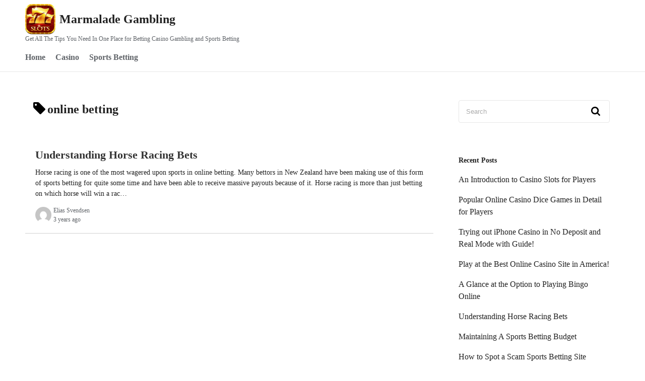

--- FILE ---
content_type: text/html; charset=UTF-8
request_url: https://marmalade-ho.co.uk/tag/online-betting/
body_size: 3922
content:
<!DOCTYPE html><html lang="en-US"><head><meta charset="UTF-8"><meta name="viewport" content="width=device-width,initial-scale=1"><meta name='robots' content='index, follow, max-image-preview:large, max-snippet:-1, max-video-preview:-1' /><link media="all" href="https://marmalade-ho.co.uk/wp-content/cache/autoptimize/css/autoptimize_9a280d87c9446bb666a8f92a9302b720.css" rel="stylesheet"><title>online betting Archives - Marmalade Gambling</title><link rel="canonical" href="https://marmalade-ho.co.uk/tag/online-betting/" /><meta property="og:locale" content="en_US" /><meta property="og:type" content="article" /><meta property="og:title" content="online betting Archives - Marmalade Gambling" /><meta property="og:url" content="https://marmalade-ho.co.uk/tag/online-betting/" /><meta property="og:site_name" content="Marmalade Gambling" /><meta name="twitter:card" content="summary_large_image" /> <script type="application/ld+json" class="yoast-schema-graph">{"@context":"https://schema.org","@graph":[{"@type":"CollectionPage","@id":"https://marmalade-ho.co.uk/tag/online-betting/","url":"https://marmalade-ho.co.uk/tag/online-betting/","name":"online betting Archives - Marmalade Gambling","isPartOf":{"@id":"https://marmalade-ho.co.uk/#website"},"breadcrumb":{"@id":"https://marmalade-ho.co.uk/tag/online-betting/#breadcrumb"},"inLanguage":"en-US"},{"@type":"BreadcrumbList","@id":"https://marmalade-ho.co.uk/tag/online-betting/#breadcrumb","itemListElement":[{"@type":"ListItem","position":1,"name":"Home","item":"https://marmalade-ho.co.uk/"},{"@type":"ListItem","position":2,"name":"online betting"}]},{"@type":"WebSite","@id":"https://marmalade-ho.co.uk/#website","url":"https://marmalade-ho.co.uk/","name":"Marmalade Gambling","description":"Get All The Tips You Need In One Place for Betting Casino Gambling and Sports Betting","potentialAction":[{"@type":"SearchAction","target":{"@type":"EntryPoint","urlTemplate":"https://marmalade-ho.co.uk/?s={search_term_string}"},"query-input":{"@type":"PropertyValueSpecification","valueRequired":true,"valueName":"search_term_string"}}],"inLanguage":"en-US"}]}</script> <link rel="alternate" type="application/rss+xml" title="Marmalade Gambling &raquo; Feed" href="https://marmalade-ho.co.uk/feed/" /><link rel="alternate" type="application/rss+xml" title="Marmalade Gambling &raquo; Comments Feed" href="https://marmalade-ho.co.uk/comments/feed/" /><link rel="alternate" type="application/rss+xml" title="Marmalade Gambling &raquo; online betting Tag Feed" href="https://marmalade-ho.co.uk/tag/online-betting/feed/" /><link rel="https://api.w.org/" href="https://marmalade-ho.co.uk/wp-json/" /><link rel="alternate" title="JSON" type="application/json" href="https://marmalade-ho.co.uk/wp-json/wp/v2/tags/102" /><link rel="EditURI" type="application/rsd+xml" title="RSD" href="https://marmalade-ho.co.uk/xmlrpc.php?rsd" /><meta name="generator" content="WordPress 6.9" /><link rel="icon" href="https://marmalade-ho.co.uk/wp-content/uploads/2023/08/cropped-Marmalade-Gambling-Get-All-The-Tips-You-Need-In-One-Place-for-Betting-Casino-Gambling-and-Sports-Betting-Online-32x32.png" sizes="32x32" /><link rel="icon" href="https://marmalade-ho.co.uk/wp-content/uploads/2023/08/cropped-Marmalade-Gambling-Get-All-The-Tips-You-Need-In-One-Place-for-Betting-Casino-Gambling-and-Sports-Betting-Online-192x192.png" sizes="192x192" /><link rel="apple-touch-icon" href="https://marmalade-ho.co.uk/wp-content/uploads/2023/08/cropped-Marmalade-Gambling-Get-All-The-Tips-You-Need-In-One-Place-for-Betting-Casino-Gambling-and-Sports-Betting-Online-180x180.png" /><meta name="msapplication-TileImage" content="https://marmalade-ho.co.uk/wp-content/uploads/2023/08/cropped-Marmalade-Gambling-Get-All-The-Tips-You-Need-In-One-Place-for-Betting-Casino-Gambling-and-Sports-Betting-Online-270x270.png" /></head><body class="archive tag tag-online-betting tag-102 wp-embed-responsive wp-theme-neatly wp-child-theme-marmalade" ontouchstart=""> <a class="skip-link screen-reader-text" href="#main_wrap">Skip to content</a><header id="h_wrap" class="h_wrap f_box f_col ai_c w100" itemscope itemtype="https://schema.org/WPHeader"><div class="wrap_frame w100"> <input type="checkbox" id="mh" class="dn" /><div class="h_top f_box ai_c f_col110 w100 relative"><div class="mh_wrap f_box ai_c relative"><div class="h_logo_wrap"><div class="h_logo f_box ai_c jc_c110"> <a href="https://marmalade-ho.co.uk/" rel="home" class="dib" style="line-height:0;"><img src="https://marmalade-ho.co.uk/wp-content/uploads/2023/08/Marmalade-Gambling-Get-All-The-Tips-You-Need-In-One-Place-for-Betting-Casino-Gambling-and-Sports-Betting-Online.png" class="header_icon mr8" width="300" height="300" alt="Marmalade Gambling" decoding="async" /></a><h1 class="title_text fs24 fw_bold"><a href="https://marmalade-ho.co.uk/" rel="home">Marmalade Gambling</a></h1></div><div class="description fs12 sub_fc"> Get All The Tips You Need In One Place for Betting Casino Gambling and Sports Betting</div></div> <label for="mh" id="toggle-menu" class="mh svg18 absolute right0 m0 p4 tap_no lh_1 dn001"><svg version="1.1" xmlns="http://www.w3.org/2000/svg" xmlns:xlink="http://www.w3.org/1999/xlink" x="0px" y="0px" width="24" height="24" viewBox="0 0 24 24"><path d="M24,20L24,20c0,1.1-0.9,2-2,2H2c-1.1,0-2-0.9-2-2v0c0-1.1,0.9-2,2-2h20C23.1,18,24,18.9,24,20z M24,12L24,12 c0,1.1-0.9,2-2,2H2c-1.1,0-2-0.9-2-2v0c0-1.1,0.9-2,2-2h20C23.1,10,24,10.9,24,12z M24,4L24,4c0,1.1-0.9,2-2,2H2C0.9,6,0,5.1,0,4v0 c0-1.1,0.9-2,2-2h20C23.1,2,24,2.9,24,4z"/></svg></label></div><div id="header_widget" class="f_box f_col100 ai_c"></div></div><nav id="nav_h" class="wrap_frame nav_h" itemscope itemtype="https://schema.org/SiteNavigationElement"><ul id="menu_header" class="menu_h menu_a f_box f_wrap f_col110 ai_c lsn"><li id="menu-item-10"  class="menu-item-10  menu-item menu-item-type-custom menu-item-object-custom menu-item-home relative fs24 fw_bold"><div class="f_box jc_sb ai_c"> <a class="menu_s_a f_box jc_sb ai_c sub_fc" href="https://marmalade-ho.co.uk/">Home</a></div></li><li id="menu-item-8"  class="menu-item-8  menu-item menu-item-type-taxonomy menu-item-object-category relative fs24 fw_bold"><div class="f_box jc_sb ai_c"> <a class="menu_s_a f_box jc_sb ai_c sub_fc" href="https://marmalade-ho.co.uk/casino/">Casino</a></div></li><li id="menu-item-9"  class="menu-item-9  menu-item menu-item-type-taxonomy menu-item-object-category relative fs24 fw_bold"><div class="f_box jc_sb ai_c"> <a class="menu_s_a f_box jc_sb ai_c sub_fc" href="https://marmalade-ho.co.uk/sports-betting/">Sports Betting</a></div></li></ul></nav></div></header><div class="main_wrap wrap_frame f_box f_col110 jc_c001"><main class="main_contents index_contents br4"><header class="archive_header m16 mb_L"><h1 class="archive_title fsL mb_M f_box ai_c"><span class="lh_1 mr4"><svg width="24" height="24" viewBox="0 0 24 24" xmlns="http://www.w3.org/2000/svg"><path d="M7.1,5.1c0-1.1-0.9-2-2-2s-2,0.9-2,2s0.9,2,2,2S7.1,6.2,7.1,5.1z M24,14.2c0,0.5-0.2,1.1-0.6,1.4l-7.8,7.8	c-0.4,0.4-0.9,0.6-1.4,0.6s-1.1-0.2-1.4-0.6L1.4,12.1C0.6,11.3,0,9.7,0,8.6V2c0-1.1,0.9-2,2-2h6.6c1.1,0,2.7,0.6,3.5,1.4l11.3,11.3 C23.8,13.1,24,13.7,24,14.2z"></path></svg></span>online betting</h1></header><article class="index_frame post-517 post type-post status-publish format-standard category-sports-betting tag-horse-betting tag-horse-wagers tag-online-betting tag-punting"> <a href="https://marmalade-ho.co.uk/understanding-horse-racing-bets/" class="main_fc tap_no"><h2 class="index_title f_box ai_c lh_15 mb8">Understanding Horse Racing Bets</h2><div class="index_content line_clamp lc3 of_h fsS mb_M">Horse racing is one of the most wagered upon sports in online betting. Many bettors in New Zealand have been making use of this form of sports betting for quite some time and have been able to receive massive payouts because of it. Horse racing is more than just betting on which horse will win a rac&hellip;</div> </a><div class="index_meta"><div class="index_avatime f_box ai_c"><div class="index_avatar mr4"> <a href="https://marmalade-ho.co.uk/author/elias-svendsen/" class="f_box ai_c"><img src="https://secure.gravatar.com/avatar/a05f5ace28beb76e993c1b0ab957e40a1244b32f71f3081552b9c2f4d8cfb103?s=96&#038;d=mm&#038;r=g" width="32" height="32" class="br50" alt="admin" decoding="async" /></a></div><div class="lh_12"><div class="index_author sub_fc fs12 mb4"> <a href="https://marmalade-ho.co.uk/author/elias-svendsen/" class="sub_fc">Elias Svendsen</a></div><div class="index_date sub_fc fs12" title="September 23, 2022">3 years ago</div></div></div></div></article></main><aside id="sidebar_right" class="sidebar sidebar_right f_box f_col101" itemscope itemtype="https://schema.org/WPSideBar"><div id="search-2" class="widget s_widget widget_search br4 mb_L"><form role="search" method="get" class="search_form" action="https://marmalade-ho.co.uk/"> <input type="search" id="search-form-6970588f4e2f3" class="search_field" placeholder="Search" value="" name="s" /> <button type="submit" class="search_submit"><span class="svg18"><svg version="1.1" xmlns="http://www.w3.org/2000/svg" xmlns:xlink="http://www.w3.org/1999/xlink" x="0px" y="0px" width="24" height="24" viewBox="0 0 24 24"><path d="M16.6,10.2c0-3.6-2.9-6.5-6.5-6.5s-6.5,2.9-6.5,6.5s2.9,6.5,6.5,6.5S16.6,13.7,16.6,10.2z M24,22.2c0,1-0.8,1.8-1.8,1.8 c-0.5,0-1-0.2-1.3-0.5l-4.9-4.9c-1.7,1.2-3.7,1.8-5.8,1.8C4.5,20.3,0,15.8,0,10.2S4.5,0,10.2,0s10.2,4.5,10.2,10.2 c0,2-0.6,4.1-1.8,5.8l4.9,4.9C23.8,21.2,24,21.7,24,22.2z"/></svg></span></button></form></div><div id="recent-posts-2" class="widget s_widget widget_recent_entries br4 mb_L"><div class="widget_title sw_title mb_S fsS fw_bold">Recent Posts</div><ul><li> <a href="https://marmalade-ho.co.uk/an-introduction-to-casino-slots-for-players/">An Introduction to Casino Slots for Players</a></li><li> <a href="https://marmalade-ho.co.uk/popular-online-casino-dice-games-in-detail-for-players/">Popular Online Casino Dice Games in Detail for Players</a></li><li> <a href="https://marmalade-ho.co.uk/iphone-casino-in-no-deposit-and-real-mode/">Trying out iPhone Casino in No Deposit and Real Mode with Guide!</a></li><li> <a href="https://marmalade-ho.co.uk/play-at-the-best-online-casino-site-in-america/">Play at the Best Online Casino Site in America!</a></li><li> <a href="https://marmalade-ho.co.uk/a-glance-at-the-option-to-playing-bingo-online/">A Glance at the Option to Playing Bingo Online</a></li><li> <a href="https://marmalade-ho.co.uk/understanding-horse-racing-bets/">Understanding Horse Racing Bets</a></li><li> <a href="https://marmalade-ho.co.uk/maintaining-a-sports-betting-budget/">Maintaining A Sports Betting Budget</a></li><li> <a href="https://marmalade-ho.co.uk/how-to-spot-a-scam-sports-betting-site/">How to Spot a Scam Sports Betting Site</a></li><li> <a href="https://marmalade-ho.co.uk/the-wagga-wagga-town-plate-sprint-carnival/">The Wagga Wagga Town Plate Sprint Carnival</a></li><li> <a href="https://marmalade-ho.co.uk/simplifying-the-concept-of-sports-betting-online-sites-in-australia/">Simplifying the Concept of Sports Betting Online Sites in Australia</a></li></ul></div></aside></div><footer id="site_f" itemscope itemtype="https://schema.org/WPFooter"><div class="f_credit w100 p16_0"><div class="wrap_frame fs12 sub_fc ta_c p16_0"><div class="f_box f_col100 jc_c ai_c"> Copyright Marmalade Gambling 2026</div></div></div></footer> <script type="speculationrules">{"prefetch":[{"source":"document","where":{"and":[{"href_matches":"/*"},{"not":{"href_matches":["/wp-*.php","/wp-admin/*","/wp-content/uploads/*","/wp-content/*","/wp-content/plugins/*","/wp-content/themes/marmalade/*","/wp-content/themes/neatly/*","/*\\?(.+)"]}},{"not":{"selector_matches":"a[rel~=\"nofollow\"]"}},{"not":{"selector_matches":".no-prefetch, .no-prefetch a"}}]},"eagerness":"conservative"}]}</script> <script defer src="https://static.cloudflareinsights.com/beacon.min.js/vcd15cbe7772f49c399c6a5babf22c1241717689176015" integrity="sha512-ZpsOmlRQV6y907TI0dKBHq9Md29nnaEIPlkf84rnaERnq6zvWvPUqr2ft8M1aS28oN72PdrCzSjY4U6VaAw1EQ==" data-cf-beacon='{"version":"2024.11.0","token":"97a9929bc174444393b4b09d1ae1ed77","r":1,"server_timing":{"name":{"cfCacheStatus":true,"cfEdge":true,"cfExtPri":true,"cfL4":true,"cfOrigin":true,"cfSpeedBrain":true},"location_startswith":null}}' crossorigin="anonymous"></script>
</body></html>

<!-- Page supported by LiteSpeed Cache 7.7 on 2026-01-21 04:39:43 -->

--- FILE ---
content_type: text/css
request_url: https://marmalade-ho.co.uk/wp-content/cache/autoptimize/css/autoptimize_9a280d87c9446bb666a8f92a9302b720.css
body_size: 9151
content:
img:is([sizes=auto i],[sizes^="auto," i]){contain-intrinsic-size:3000px 1500px}
/* To be replaced in `head` to control optm data location */
/*! This file is auto-generated */
.wp-block-button__link{color:#fff;background-color:#32373c;border-radius:9999px;box-shadow:none;text-decoration:none;padding:calc(.667em + 2px) calc(1.333em + 2px);font-size:1.125em}.wp-block-file__button{background:#32373c;color:#fff;text-decoration:none}
*{margin:0;padding:0;-webkit-box-sizing:border-box;box-sizing:border-box;vertical-align:baseline;word-break:break-word;overflow-wrap:break-word}html{font-size:62.5%;overflow-x:hidden;-webkit-overflow-scrolling:touch;scroll-behavior:smooth}body{font-size:1.6rem;color:#222;background:#fff;line-height:1.5;width:100%;height:100%;max-width:100%;-webkit-text-size-adjust:100%;text-size-adjust:100%;-webkit-font-smoothing:antialiased;-moz-osx-font-smoothing:grayscale}a{color:#222;text-decoration:none}img{height:auto;min-height:1px;min-width:1px;max-width:100%}video,iframe{max-width:100%}dfn,cite,em,i{font-style:italic}b,strong{font-weight:700}code,kbd,tt,var,samp,pre{font-family:Inconsolata,monospace}pre{font-family:"Courier 10 Pitch",Courier,monospace;line-height:1.6;margin-bottom:24px;max-width:100%;overflow:auto;padding:12px;color:#ddd;background:#272822}address{margin:0 0 24px}blockquote{margin:16px 0;padding:8px 20px}blockquote:before,blockquote:after{font-family:Georgia,serif;content:"“";color:#d0d0d0;font-size:8rem;height:48px;width:28px;line-height:1;display:block;text-align:center}blockquote:after{content:"”";margin-left:auto;margin-top:8px}blockquote cite{display:block;font-style:normal;font-weight:600;text-align:right;margin-top:8px}fieldset{padding:20px 28px}dt{font-weight:bold}dd{padding-left:24px}sub,sup{font-size:75%;line-height:0;position:relative;vertical-align:baseline}sub{bottom:-0.3rem}sup{top:-0.7rem}hr{margin:36px auto}table{border-collapse:collapse;display:block;overflow-x:auto;max-width:100%;white-space:nowrap;margin:16px auto 32px}th{font-weight:700}th,td{border:1px solid #e6e6e6;padding:11px;text-align:left}tbody tr:nth-child(odd){background:#e6e6e6}select{border:1px solid #bbb;-webkit-border-radius:3px;border-radius:3px;height:48px;max-width:100%}label{display:block;font-weight:800;margin-bottom:8px}input[type=search]{-webkit-appearance:none}input[type=text],input[type=email],input[type=url],input[type=password],input[type=number],input[type=tel],input[type=range],input[type=date],input[type=month],input[type=week],input[type=time],input[type=datetime],input[type=datetime-local],input[type=color],textarea{-webkit-appearance:none;color:#555;background:#fff;border:1px solid #d0d0d0;-webkit-border-radius:4px;border-radius:4px;display:block;padding:8px 12px;width:100%;margin:8px 0;font-size:1.6rem}button,input[type=button],input[type=submit]{-webkit-appearance:none;background:#fff;color:#555;border:1px solid #e6e6e6;-webkit-border-radius:4px;border-radius:4px;-webkit-box-shadow:none;box-shadow:none;cursor:pointer;display:inline-block;font-size:1.4rem;font-weight:800;line-height:1;padding:8px 16px;text-shadow:none}button:hover,input[type=button]:hover,input[type=submit]:hover{border-color:#a0a5aa;background:#f1f3f4}#wp-calendar{width:100%;max-width:390px;min-width:254px;display:table}.widget_calendar td,.widget_calendar th{line-height:2.3;text-align:center;padding:0}.widget_calendar tbody a{background:#5f6368;color:#fff;display:block;font-weight:700}.widget_calendar tbody a:hover,.widget_calendar tbody a:focus{background:#222;color:#fff}.wp-calendar-nav{display:flex;justify-content:space-between;max-width:390px;margin:8px 0}.search_form{position:relative;display:block;overflow:hidden;width:100%}.search_form:focus{outline:none}.search_field{border:solid 1px #e6e6e6;-webkit-border-radius:4px;border-radius:4px;padding:14px;display:inline-block;width:100%}input::-webkit-input-placeholder{color:#ababab}input:focus::-webkit-input-placeholder{color:rgba(0,0,0,0)}.search_submit{position:absolute;right:3px;border:none;height:40px;top:50%;transform:translateY(-50%)}.tagcloud a{-webkit-border-radius:4px;border-radius:4px;display:inline-block;border:1px solid #e6e6e6;margin:0 8px 4px 0;padding:4px 8px}.tagcloud a:before{content:"#"}.tagcloud a:hover{border-color:#a0a5aa}.aligncenter{display:block;margin:0 auto;clear:both}.alignleft{display:inline;float:left;margin-right:24px}.alignright{display:inline;float:right;margin-left:24px}.screen-reader-text{clip:rect(1px, 1px, 1px, 1px);position:absolute;height:1px;width:1px;overflow:hidden}.screen-reader-text:focus{background-color:#ddd;clip:auto;-webkit-clip-path:none;clip-path:none;color:#222;display:block;font-size:1em;height:auto;left:5px;line-height:normal;padding:15px 23px 14px;text-decoration:none;top:5px;width:auto;z-index:100000}.logged-in-as{margin:12px 0}#comments ul{list-style:none}.comment-list ul.children{padding-left:32px}.comment-form input[type=submit]{width:100%;-webkit-appearance:button}.comment-notes{margin:1em 0}.comment_avatar{width:60px;height:60px}.comment_text{padding:8px 8px 16px 64px}.comment_text>div{border-bottom:1px solid #d0d0d0;padding-bottom:32px}.comment_text p{margin:0 0 22px}.comment_reply{margin-top:24px}.comment-reply-link{border:1px solid #d0d0d0}.comment-reply-link:hover{border-color:#a0a5aa}.bypostauthor{width:auto}.chat_text{border:1px solid #d0d0d0;max-width:100%}.chat_text:before,.chat_text:after{content:"";position:absolute;left:12px;border:10px solid rgba(0,0,0,0)}.chat_text:before{top:-20px;border-bottom-color:#d0d0d0}.chat_text:after{top:-18px;border-bottom-color:#fff}.chat_R .chat_text:before,.chat_R .chat_text:after{right:12px;left:auto}.nav-links .page-numbers{display:inline-block;width:48px;height:48px;line-height:48px;text-align:center}.nav-links .number:hover{background:#f1f3f4}.nav-links li:last-child{margin-right:0}.nav-links .current{background:#f1f3f4}.nav-links .prev,.nav-links .next,.nav-links .dots{width:auto}.navigation{margin:32px auto;text-align:center}.wp-caption{text-align:center;margin:10px auto 20px;padding:10px;max-width:100%}.post_body figure.wp-caption a{border:none}.post_body figure.wp-caption a:hover{border:none}.wp-caption-text{text-align:center}.gallery-item{display:inline-block;text-align:center;vertical-align:top;margin:0 0 24px;padding:0 16px 0 0;width:100%}.gallery-item img:hover{opacity:.7}.gallery-caption{padding:0 10px 0 0;margin-bottom:0}.wp-caption img,.gallery img{-webkit-box-shadow:3px 3px 5px rgba(0,0,0,.5);box-shadow:3px 3px 5px rgba(0,0,0,.5)}.gallery-columns-2 .gallery-item{max-width:50%}.gallery-columns-3 .gallery-item{max-width:33.33%}.gallery-columns-4 .gallery-item{max-width:25%}.gallery-columns-5 .gallery-item{max-width:20%}.gallery-columns-6 .gallery-item{max-width:16.66%}.gallery-columns-7 .gallery-item{max-width:14.28%}.gallery-columns-8 .gallery-item{max-width:12.5%}.gallery-columns-9 .gallery-item{max-width:11.11%}.gallery-columns-7 .gallery-caption,.gallery-columns-8 .gallery-caption,.gallery-columns-9 .gallery-caption{display:none}.svg_icon{fill:currentColor}.svg10 svg{height:10px;width:10px}.svg12 svg{height:12px;width:12px}.svg16 svg{height:16px;width:16px}.svg18 svg{height:18px;width:18px}.svg24 svg{height:24px;width:24px}.svg32 svg{height:32px;width:32px}.main_fc{color:#222}.sub_fc{color:#5f6368}.fc_fff{color:#fff}.bg_fff{background:#fff}.fs10{font-size:1rem}.fs12,.fsS{font-size:1.2rem}.fs13{font-size:1.3rem}.fs14,.fsMS{font-size:1.4rem}.fs16,.fsM{font-size:1.6rem}.fs18,.fsML{font-size:1.8rem}.fs20,.fsL{font-size:2rem}.fs22{font-size:2.2rem}.fs24,.fsXL{font-size:2.4rem}.fs32{font-size:3.2rem}.fw8,.fw_bold{font-weight:bold}.lh_1{line-height:1}.lh_12{line-height:1.2}.lh_15{line-height:1.5}.lh_2{line-height:2}.ta_l{text-align:left}.ta_c{text-align:center}.ta_r{text-align:right}.m0{margin:0}.m4{margin:4px}.m8{margin:8px}.m12{margin:12px}.m16{margin:16px}.mt2{margin-top:2px}.mt4{margin-top:4px}.mr4{margin-right:4px}.mr8{margin-right:8px}.mr16{margin-right:16px}.mb2{margin-bottom:2px}.mb4,.mb_S{margin-bottom:4px}.mb6{margin-bottom:6px}.mb8,.mb_M{margin-bottom:8px}.mb16,.mb_L{margin-bottom:16px}.ml4{margin-left:4px}.ml8{margin-left:8px}.mla{margin-left:auto}.mra{margin-right:auto}.m0a{margin:0 auto}.p4,.p_S{padding:4px}.p8,.p_M{padding:8px}.p12{padding:12px}.p16,.p_L{padding:16px}.pb8{padding-bottom:8px}.p4_8{padding:4px 8px}.p16_0{padding:16px 0}.w100{width:100%}.h100{height:100%}.br50{border-radius:50%}.br3{border-radius:3px}.br4{border-radius:4px}.relative{position:relative}.absolute{position:absolute}.left0{left:0}.right0{right:0}.top0{top:0}.bottom0{bottom:0}.of_h{overflow:hidden}.lsn{list-style:none}.db{display:block}.dib{display:inline-block}.dn{display:none}.vam{vertical-align:middle}.line_clamp{display:block;display:-webkit-box;-webkit-box-orient:vertical}.lc1{-webkit-line-clamp:1;max-height:1.5em}.lc2{-webkit-line-clamp:2;max-height:3em}.lc3{-webkit-line-clamp:3;max-height:4.5em}.z1{z-index:1}.z2{z-index:2}.z5{z-index:5}.tap_no{-webkit-tap-highlight-color:rgba(0,0,0,0);tap-highlight-color:rgba(0,0,0,0)}.clearfix:before,.clearfix:after{display:table;content:""}.clearfix:after{clear:both}.fit_box_img_wrap{position:relative;overflow:hidden}.fit_box_img_wrap:before{content:"";display:block;padding-top:56.25%}.fit_box_img_wrap img{position:absolute;top:-100%;right:-100%;bottom:-100%;left:-100%;margin:auto;display:block;height:100%;min-width:100%;min-height:100%;object-fit:cover}.f_box,.searchform div,#cse-search-box,.nav-links{display:-webkit-box;display:-ms-flexbox;display:-webkit-flex;display:flex}.f_col,.f_col101,.f_col110{-webkit-box-orient:vertical;-webkit-box-direction:normal;-ms-flex-direction:column;-webkit-flex-direction:column;flex-direction:column}.f_wrap{-ms-flex-wrap:wrap;-webkit-flex-wrap:wrap;flex-wrap:wrap}.ai_c,#cse-search-box,.nav-links{-webkit-box-align:center;-ms-flex-align:center;-webkit-align-items:center;align-items:center}.jc_c,.nav-links{-webkit-box-pack:center;-ms-flex-pack:center;-webkit-justify-content:center;justify-content:center}.jc_fs{-webkit-box-pack:start;-ms-flex-pack:start;-webkit-justify-content:flex-start;justify-content:flex-start}.jc_fe{-webkit-box-pack:end;-ms-flex-pack:end;-webkit-justify-content:flex-end;justify-content:flex-end}.ai_str{-webkit-box-align:stretch;-ms-flex-align:stretch;-webkit-align-items:stretch;align-items:stretch}.jc_sb{-webkit-box-pack:justify;-ms-flex-pack:justify;-webkit-justify-content:space-between;justify-content:space-between}.f_row_r,.author.comment_data{-ms-flex-direction:row-reverse;-webkit-flex-direction:row-reverse;flex-direction:row-reverse}.f_10a{-webkit-box-flex:1;-ms-flex:1 0 auto;flex:1 0 auto}.f_auto{flex:auto}.f_0a{flex:0 0 auto}.flex_70{flex:1 1 70%}.f_1{flex:0 0 100%}.f_2{flex:0 0 48%}.flex_30,.f_3{flex:0 0 30%}.f_4{flex:0 0 22%}.menu_s li{-webkit-box-flex:1;flex:1 0 auto;text-align:center;margin:0 0 4px}.menu_s li a{padding:4px 8px}.o_s_t{overflow-y:hidden;overflow-x:auto;-webkit-overflow-scrolling:touch;overflow-scrolling:touch}.o_s_t::-webkit-scrollbar{height:4px}.o_s_t::-webkit-scrollbar-track{background:#d0d0d0}.o_s_t::-webkit-scrollbar-thumb{background:#222;border-radius:5px}.sstx{scroll-snap-type:x mandatory}.ssac{scroll-snap-align:center}.wrap_frame{max-width:1220px;margin:0 auto}.main_wrap{min-height:calc(100vh - 160px)}.main_contents{background:#fff}.h_wrap{background:#fff;border-bottom:1px solid #e6e6e6}.h_top{padding:8px}.header_logo{max-width:100%;margin:0 auto;width:100%}.header_icon{max-width:60px}.title_text{color:#333}.h_widget{margin:0;padding:0}.f_widget_wrap{padding:24px 0}.f_credit{background:#fff;border-bottom:3px solid #adadad}.f_credit a{color:#222}#menu_f{background:#fff}.sticky_icon{font-size:2rem}.index_frame{border-bottom:1px solid #d0d0d0;padding:16px 20px 20px}.index_frame figure{margin-top:-17px}.index_thum{overflow:hidden;max-height:180px}.fit_index{margin-left:-20px;margin-right:-20px}.index_comment{margin:0 0 8px}.index_title{font-size:1.8rem;color:#333;margin-top:8px;word-wrap:break-word;overflow-wrap:break-word}.sidebar{padding:20px 0}.widget{margin-bottom:16px;padding:8px 12px}.widget .fit_widget{margin:-8px -12px}.s_widget,.f_widget{background-color:#fff;padding:16px 20px;border-bottom:1px solid #e6e6e6}.s_widget .fit_widget,.f_widget .fit_widget{margin:-16px -20px}.f_widget{border-top:1px solid #e6e6e6}.widget_title{color:#222}.widget ul{list-style:none;margin:0}.widget select{width:100%}.widget_rss li .rsswidget{font-size:2.2rem;font-weight:300;line-height:1.4}.widget_rss .rss-date{margin:8px 0 24px;padding:0}.widget_rss .rss-date,.widget_rss li cite{color:#767676;display:block;font-size:1rem;font-weight:800;letter-spacing:2px}.widget_rss .rssSummary{margin-bottom:8px}.widget_rss ul li:first-child{border-top:none;padding-top:0}.widget_rss ul li{padding:34px 0}.widget ul li,.widget ol li{margin:16px 0}.widget ul li ul{margin:0 0 -1px;padding:0;position:relative}.widget ul li li{border:none;padding-left:24px}.menu_base{overflow-y:hidden;overflow-x:auto;-webkit-overflow-scrolling:touch;overflow-scrolling:touch}.menu_base::-webkit-scrollbar{height:4px}.menu_base::-webkit-scrollbar-track{background:#ccc}.menu_base::-webkit-scrollbar-thumb{background:rgba(0,0,0,.1490196078)}.menu_s .sub-menu{display:none}.menu_s li:hover a{color:#222}.menu_a li:hover>a{color:#222}.menu_h li a{padding:20px 12px}.menu_h .sub-menu{box-shadow:0 10px 25px 0 rgba(0,0,0,.2);top:100%;right:0;pointer-events:none;opacity:0;border-radius:0 0 4px 4px;transition:opacity .2s cubic-bezier(0.25, 0.1, 0.25, 1),filter .4s;filter:blur(20px);z-index:3}.menu_h .sub-menu li{background:#fff;transition:.6s}.menu_h .sub-menu li:hover{box-shadow:0 10px 25px 0 rgba(0,0,0,.2);background:#f1f3f4}.menu_h .caret_wrap>a{width:80%}#menu_credit a{font-weight:normal;font-size:1.2rem}.drop_icon{padding:8px 16px;font-size:2.6rem;background-color:#e6e6e6;transition:transform .3s}#sw_wrap{opacity:0;height:100vh;width:100vw;transform:scale(0);position:fixed;background:rgba(0,0,0,.9);animation:sw_out .5s linear;filter:blur(20px);transition:all .5s}input#sw:checked~#sw_wrap{opacity:1;transform:scale(1);filter:blur(0);animation:sw_in .5s linear}.sw_inner{top:50%;left:50%;-webkit-transform:translateY(-50%) translateX(-50%);transform:translateY(-50%) translateX(-50%);width:80%;max-width:540px}.sw_open{animation:sw_open .5s linear}.post_contents{padding:0 16px}.post_frame{margin:0 0 20px;padding:0 20px 20px}.post_title{margin:30px 0 15px;color:#333}.post_thum{max-height:190px}.post_body>p{font-size:1.6rem;line-height:1.875;margin:22px 0}.post_body>p:first-of-type{margin-top:0}.post_body a:not([class]){display:inline-block;position:relative;text-decoration:none}.post_body a:not([class]):before,.post_body a:not([class]):after{content:"";position:absolute;left:0;bottom:5px;width:100%;height:1px;background:#222}.post_body a:not([class]):after{bottom:4px;transform:scale(0, 1);transition:.4s}.post_body a:not([class]):hover:after{transform:scale(1)}.post_body h2,.post_body h3,.post_body h4,.post_body h5,.post_body h6{font-weight:bold;line-height:1.75;color:#333}.post_body h1{font-size:2.8rem;margin:24px 0}.post_body h2{font-size:2.4rem;margin:20px 0}.post_body h3{font-size:2rem;margin:16px 0}.post_body h4{font-size:1.6rem;margin:12px 0}.post_body h5{font-size:1.4rem;margin:10px 0}.post_body h6{font-size:1.2rem;margin:8px 0}.post_body ul,.post_body ol{padding:4px 8px 4px 32px}.post_body ul ul{margin-top:8px;margin-bottom:0;padding:0 0 0 32px}.post_body ul ul li:last-child{padding-bottom:0}.post_body ul li,.post_body ol li{line-height:1.875;padding:0 0 8px}.post_body blockquote p{margin-bottom:0}.post_body hr{height:1px;background-image:linear-gradient(90deg, rgba(0, 0, 0, 0), rgba(0, 0, 0, 0.15) 50%, rgba(0, 0, 0, 0) 100%);border:none}.page_link_next{border:1px solid #e6e6e6;border-left:none;border-right:none}.next_arrow{top:-16px;padding-left:8px}.current .page-number{background:#e6e6e6}.post_cat,.post_tag{display:inline-block;border:1px solid #d0d0d0}.post_cat:hover,.post_tag:hover{border-color:#a0a5aa;background:#f1f3f4}.adjacents{margin-top:24px;border-bottom:1px solid #d0d0d0}.adjacent_sep{height:1px;background:#d0d0d0}.adjacent{width:50%}.adjacent:hover{background:#f1f3f4}.adjacent_info{top:-12px}.adjacent_prev{padding-right:8px}.adjacent_next{padding-left:8px}.about_author{border:1px solid #e6e6e6}.aa_avatar{flex:0 0 auto}.post_widget .widget{padding:0}.post_widget .widget:last-child{margin-bottom:0}.post_widget .ad_autorelaxed{padding:0 8px}.breadcrumb li{flex:0 0 auto}.chat_row .chat_text>p{margin:0}.blog_card{border:1px solid #d0d0d0;border-radius:4px;transition:all .3s}.blog_card:hover{box-shadow:0 4px 8px 0 rgba(0,0,0,.2);background:#f1f3f4}.bc_thum{height:170px;border-radius:0 4px 4px 0}.bc_thum:before{padding-top:50%}.bc_entry{padding:8px 12px}.bc_read_more{border-bottom:1px dashed}.bc_summary,.bc_domain{color:#5f6368}.cta_box_wrap{position:relative}.cta_box_thum{width:100%;height:100%;position:absolute;z-index:0}.cta_box_like{background:rgba(39,39,39,.5);width:100%;padding:18px 9px;text-align:center;border-radius:3px;z-index:1}p.cta_box_like_text{color:#fff;margin-bottom:0}.cta_box_fa,.cta_box_tw,.cta_box_fe{margin:10px auto}.pf_bg{height:160px;border-radius:4px 4px 0 0}.mb_M .pf_bg.fit_widget{margin-bottom:0}.has_bg{margin-bottom:50px}.pf_img{height:120px;width:120px;border:5px solid rgba(255,255,255,.5)}.pf_sns_wrap{border-top:1px solid #d0d0d0;padding:8px 0 0}.post_list_box{margin:0 auto}ul li.post_list_border{border-top:1px dotted #999;padding:7px 0}ul li.post_list_border:last-child{border-bottom:1px dotted #999}.pl_rank{background:rgba(0,0,0,.6);flex:0 0 30px;width:30px}li:nth-child(1) .pl_rank{background:rgba(242,133,0,.8)}li:nth-child(2) .pl_rank{background:rgba(115,134,120,.8)}li:nth-child(3) .pl_rank{background:rgba(123,63,0,.8)}.pl_tt_title{background:rgba(0,0,0,.25)}.pl_tt_title>span{padding:4px 8px;line-height:1.4}.pl_thum_title{padding:5px;line-height:1.4;max-height:4.5em}.pl_thum_box{height:170px}.post_list_thum{margin:0 8px 0 0;flex:0 0 100px}#toc a{text-decoration:none}.toc{background:#f2f2f2;padding:16px}.toc_lab{margin:0;cursor:pointer}.toc_caret{width:14px;margin-right:3px}#tog_toc{display:none}#tog_toc:not(:checked)~div .toc_hide,#tog_toc:checked~div .toc_view{display:block}#tog_toc:checked~div .toc_hide,#tog_toc:not(:checked)~div .toc_view{display:none}#tog_toc:not(:checked)~.toc_ul *{height:auto}#tog_toc:checked~.toc_ul{padding:0}#tog_toc:checked~.toc_ul *{height:0;overflow:hidden}.toc ul,.toc li{list-style:none;padding:0}.toc ul ul{margin:0}ul.toc_ul li{padding:0}ol.toc_ol{padding-left:24px}ol.toc_ol li{padding:0;list-style-type:decimal}.toc_widget{border:none}.toc_widget::-webkit-scrollbar{width:2px}.toc_widget::-webkit-scrollbar-thumb{background-color:rgba(0,0,0,.1)}.sidebar .toc_sticky{position:-webkit-sticky;position:sticky;top:20px;z-index:5}.toc_sticky .toc_widget{overflow-y:scroll;max-height:calc(100vh - 90px);padding:0 12px 0 0}.sitemap_list li{list-style:none}.sitemap_list>li{margin:0 0 5px 0}.sitemap_list>li>a{font-weight:bold}.ad_box{margin:0 auto}.post_body .ad_inarticle{margin:30px 0}.ad_labeling{text-align:right}.ad_rectangle{min-width:300px;max-width:336px}.ya_ad_widget{background:rgba(0,0,0,0)}#cse-search-box input[type=text]{height:32px}.post_body .gsc-control-cse tr{background:rgba(0,0,0,0)}.post_body .gsc-control-cse td{padding:0}.post_body .gsc-control-cse a,.post_body .gsc-control-cse a:hover,.post_body .gsc-control-cse td{border:none}.dd_widget{border:1px solid #e6e6e6;padding:8px}.dd_label{cursor:pointer;-webkit-user-select:none;-moz-user-select:none;-ms-user-select:none;user-select:none;border-radius:5px}.dd_widget ul{box-shadow:0 10px 25px 0 rgba(0,0,0,.2);background:#fff}.dd_widget ul li a{margin:0;padding:8px;cursor:pointer}.dd_widget ul li a:hover{background:#f1f3f4}.dd_widget>input:checked~ul{display:block;max-height:500px;overflow-y:scroll;margin:8px 0 0 -8px}.dd_widget>input:checked~label .caret_right{display:none}.dd_widget>input:checked~label .caret_down{display:block}.dd_widget>input:checked~.dd_dummy{display:block;width:100vw;height:100vh;left:0;top:0;position:fixed;background:rgba(0,0,0,.1)}.ya_lozad{opacity:0;transition:opacity 1s ease-out}.ya_lozad.is_loaded{opacity:1}.icon_rec:after{font-size:1.2rem;content:attr(title);padding-left:6px;line-height:1}.sns_tooltip:hover:before{content:"";top:-12px;left:5px;border:5px solid;background:rgba(0,0,0,0);border-left-color:rgba(0,0,0,0);border-right-color:rgba(0,0,0,0);border-bottom-color:rgba(0,0,0,0);display:block;position:absolute;z-index:1}.sns_tooltip:hover:after{left:0;top:-40px;width:auto;line-height:25px;font-size:1.4rem;color:#fff;content:attr(title);display:block;padding:2px 10px;position:absolute;white-space:nowrap;-webkit-border-radius:3px;border-radius:3px}ul.sns_link_icon li{margin:0;padding:4px 8px 4px 0;border:none}ul.sns_link_icon li:last-child{padding-right:0}ul.sns_link_icon li:hover .ry360{-webkit-animation:ry360 .8s;animation:ry360 .8s}ul.sns_link_icon li:last-child .sns_tooltip:hover:before{left:auto;right:5px}ul.sns_link_icon li:last-child .sns_tooltip:hover:after{right:0;left:auto}.sns_opacity a:hover{opacity:.7}iframe.twitter-timeline{min-width:100% !important;width:1px !important}.alu .f_1 .art_img{max-height:200px}.hp_p{padding:4px 8px}.sidebar .fit_widget,.f_widget .fit_widget{margin:-16px -20px}@media screen and (max-width: 560px){.f_col100{-webkit-box-orient:vertical;-webkit-box-direction:normal;-ms-flex-direction:column;-webkit-flex-direction:column;flex-direction:column}.jc_c100{-webkit-box-pack:center;-ms-flex-pack:center;-webkit-justify-content:center;justify-content:center}.f_col_r100{-ms-flex-direction:column-reverse;-webkit-flex-direction:column-reverse;flex-direction:column-reverse}.f_123,.f_2,.f_3,.f_4{flex:0 0 100%}.f_2.f_col,.f_3.f_col,.f_4.f_col{flex:0 0 48%}.h_top>div{width:100%}.s_widget .ad_responsive,.f_widget .ad_responsive{margin:0 -20px}.dn100{display:none}.rp_box_tt li{flex:0 0 80%}.blog_card{-webkit-flex-direction:column-reverse;flex-direction:column-reverse}.bc_thum{width:100%;border-radius:4px 4px 0 0}}@media screen and (min-width: 561px){.f_box011{display:-webkit-box;display:-ms-flexbox;display:-webkit-flex;display:flex}.f_wrap011{-ms-flex-wrap:wrap;-webkit-flex-wrap:wrap;flex-wrap:wrap}.jc_sb011{-webkit-box-pack:justify;-ms-flex-pack:justify;-webkit-justify-content:space-between;justify-content:space-between}.dn011{display:none}.fsS{font-size:1.4rem}.fsMS{font-size:1.6rem}.fsM{font-size:1.8rem}.fsML{font-size:2rem}.fsL{font-size:2.4rem}.fsXL{font-size:2.8rem}.mb_S{margin-bottom:8px}.mb_M{margin-bottom:16px}.mb_L{margin-bottom:32px}.post_contents{padding:16px 40px}.post_contents .ad_rectangle{min-width:336px}.h_top{padding:12px 20px 0;min-height:64px}.header_logo{max-width:320px}.no_menu{padding:12px 20px}.s_widget{border:none}.f_widget{border:none}.f_widget .ad_responsive{margin:0 -12px}.f_widget_block{flex:1 1 auto}.f_widget_inner{padding:0 20px}.f_widget_C{margin:0 20px}.h_widget{margin-left:8px;padding:8px 0 8px 12px}.menu_a li{font-size:1.6rem}.drop_icon{margin:0 0 0 8px;font-size:2rem}.single_flame .index_thum{max-height:240px}main.list .index_frame{width:100%}main.grid .index_frame{width:48%}main.lg .index_frame:nth-child(n+2){width:48%}main.lgl .index_frame{width:48%}main.lgl .index_frame:nth-child(3n+1){width:100%}.index_double>article{min-width:50%}.index_double>article:nth-child(odd){padding-right:8px}.index_double>article:nth-child(even){padding-left:8px}.index_double .fit_index{margin-left:0;margin-right:0}.index_title{font-size:2.2rem}.post_title{font-size:3.2rem;margin:36px 0 18px}.post_body>p{font-size:1.8rem;line-height:2;margin:24px 0}.post_body h1{font-size:3.2rem;margin:28px 0}.post_body h2{font-size:2.8rem;margin:24px 0}.post_body h3{font-size:2.4rem;margin:20px 0}.post_body h4{font-size:2rem;margin:16px 0}.post_body h5{font-size:1.8rem;margin:14px 0}.post_body h6{font-size:1.6rem;margin:12px 0}.post_body ul li,.post_body ol li{line-height:2;font-size:1.8rem}.post_thum{max-height:380px}.fit_content{margin-left:-40px;margin-right:-40px}.cta_box_thum{width:60%;height:auto;border-radius:4px 0 0 4px;position:relative}.cta_box_like{border-radius:0 4px 4px 0;background:#272727}.widget_ya_dd{border:none}.hp_contents div[id^=ya_carousel-]:first-child{margin-top:-16px}}@media screen and (min-width: 561px)and (max-width: 959px){.f_col101{-webkit-box-orient:horizontal;-webkit-box-direction:normal;-ms-flex-direction:row;-webkit-flex-direction:row;flex-direction:row}.f_123{flex:0 0 49%}.menu_h{margin:0 20px}.sidebar{-webkit-flex-wrap:wrap;flex-wrap:wrap;-webkit-justify-content:space-between;justify-content:space-between}.s_widget{width:49%;height:max-content}.f_widget .ad_responsive{min-width:250px}.rp_box_tt li{flex:0 0 40%}}@media screen and (max-width: 959px){.f_col110{-webkit-box-orient:vertical;-webkit-box-direction:normal;-ms-flex-direction:column;-webkit-flex-direction:column;flex-direction:column}.jc_c110{-webkit-box-pack:center;-ms-flex-pack:center;-webkit-justify-content:center;justify-content:center}.dn110{display:none}.drop_icon .fa-caret-right:before{content:""}.main_contents{border-radius:0 0 4px 4px}.nav_h,#header_widget{transform:scaleY(0);max-height:0;filter:blur(20px);transition:all .4s cubic-bezier(0.25, 0.1, 0.25, 1)}#mh:checked~.nav_h,#mh:checked~div #header_widget{transform:scaleY(1);max-height:5000px;filter:blur(0)}.menu_h li{width:100%}.menu_h>li>.sub-menu{width:100%}.menu_h input[type=checkbox]:checked~div label{transform:rotate(180deg)}.menu_h input[type=checkbox]:checked~.sub-menu{opacity:1;pointer-events:all;filter:blur(0);transition:opacity .2s cubic-bezier(0.25, 0.1, 0.25, 1),filter .4s}.menu_h .sub-menu li:hover .drop_icon{color:#222;background:#fff}.h_logo_wrap{text-align:center;max-width:80%;margin:0 auto}.post_contents{overflow-x:hidden;position:relative}.mh_wrap{width:100%}.rp_box_tt{-webkit-flex-wrap:nowrap;flex-wrap:nowrap}}@media screen and (min-width: 960px){table{white-space:normal}.f_col001,.f_col101{-webkit-box-orient:vertical;-webkit-box-direction:normal;-ms-flex-direction:column;-webkit-flex-direction:column;flex-direction:column}.f_col110{-webkit-box-orient:horizontal;-webkit-box-direction:normal;-ms-flex-direction:row;-webkit-flex-direction:row;flex-direction:row}.f_wrap001{-ms-flex-wrap:wrap;-webkit-flex-wrap:wrap;flex-wrap:wrap}.jc_c001{-webkit-box-pack:center;-ms-flex-pack:center;-webkit-justify-content:center;justify-content:center}.f_123{flex:0 1 32%}.dn001{display:none}.main_contents{width:100%;max-width:810px;min-width:0;flex:1 1 auto;height:100%}.main_contents .post_thum:first-child{margin-top:-16px}.main_wrap{padding:40px 0}.wrap_frame:not(.nav_h){padding-left:20px;padding-right:20px}.sidebar{width:340px;max-width:340px;padding:0;height:auto;flex:1 0 340px}.sidebar_right{margin:0 0 0 30px}.sidebar_left{margin:0 30px 0 0;order:-1}.fix_sidebar{position:-webkit-stickyl;position:sticky;top:20px}.h_top{padding:8px 0 0}.h_widget{margin-bottom:0}.no_menu{padding:16px 0}.f_widget_inner{padding:0}.f_widget_block{min-width:300px}.index_thum{border-radius:4px}.post_frame{margin:0 0 24px;padding:0 0 20px}.menu_h>li{margin:0 20px 0 0}.menu_h>li>a:before,.menu_h>li>div a:before{content:"";position:absolute;left:0;bottom:12px;width:100%;height:2px;background:#222;transform:scale(0, 1);transition:.4s}.menu_h>li:hover>a:before,.menu_h>li:hover>div a:before{transform:scale(1)}.menu_h>li label{margin-left:8px}.menu_h>li>a,.menu_h>li>div>a{padding:16px 0}.menu_h>li:last-child .sub-menu label{transform:scale(-1, 1)}.menu_h>li:last-child .sub-menu div{flex-direction:row-reverse}.menu_h>li:last-child .sub-menu .sub-menu{right:100%;left:auto}.menu_h .sub-menu{margin:0;right:auto;left:0}.menu_h .menu_s_a{white-space:nowrap}.menu_h input[type=checkbox]:checked~.sub-menu{opacity:0}.menu_h li:hover>input[type=checkbox]~.sub-menu{opacity:1;filter:blur(0);pointer-events:all}.menu_h .caret_wrap>a{width:auto}.sub-menu .drop_icon{margin-right:8px}.sub-menu .caret_wrap>a{width:100%}.sub-menu .sub-menu{top:0;left:100%}.sub-menu .has_ch{transform:rotate(-90deg)}.drop_icon{font-size:1.6rem;background:rgba(0,0,0,0);padding:0}#header_widget{margin-left:auto}}@media(prefers-color-scheme: dark){.o_s_t::-webkit-scrollbar-thumb,::-webkit-scrollbar-thumb{border-radius:8px;background:#a0a5aa}body,a,.post_contents,.post_body h2,.post_body h3,.post_body h4,.post_body h5,.post_body h6,.post_title,.widget_title,.bc_summary,.bc_domain,.sub_fc,.nav-links .number:not(.current),.f_credit a,.menu_a li:hover>a,.index_title,.main_fc{color:#f8f9fa}.page-numbers.current{color:#222}body,.f_widget_wrap,.main_contents,.adjacent_info>div,.next_arrow,.drop_icon,.o_s_t::-webkit-scrollbar-track,::-webkit-scrollbar{background:#15202b}.h_wrap,.menu_h .sub-menu li,#menu_f,.about_author,.s_widget,.f_widget,.index_card,.archive_header,.wp-caption,.post_cat,.post_tag,.nav-links .number:not(.current),.dd_widget ul .blog_card,.toc,.f_credit,tbody tr:nth-child(odd){background:#192734}.menu_h>li:hover>a:before,.menu_h>li:hover>div a:before,.menu_h .sub-menu li:hover,.blog_card:hover,.adjacent:hover,.post_cat:hover,.post_tag:hover,button:hover,input[type=button]:hover,input[type=submit]:hover{background:#202e3a}.post_contents a,.s_widget a,.f_widget a{color:#f8f9fa}svg{fill:#f8f9fa}.svg_icon{fill:#f8f9fa}.widget_search .svg_icon{fill:#222}input[type],textarea,button[type=submit]{background:#222;color:#f8f9fa}main img{filter:grayscale(33%)}.dd_widget svg,.widget_ya_cse input[type=submit]{filter:invert(100)}.ya_ad_widget{background:rgba(0,0,0,0)}.dd_widget>input:checked~.dd_dummy{background:rgba(0,0,0,.6)}}
/*
Theme Name: marmalade
Template: neatly
Author: Child Theme Configurator
Version: 1.0.1581667875
Updated: 2020-02-14 08:11:15

*/


:root{--wp--preset--aspect-ratio--square:1;--wp--preset--aspect-ratio--4-3:4/3;--wp--preset--aspect-ratio--3-4:3/4;--wp--preset--aspect-ratio--3-2:3/2;--wp--preset--aspect-ratio--2-3:2/3;--wp--preset--aspect-ratio--16-9:16/9;--wp--preset--aspect-ratio--9-16:9/16;--wp--preset--color--black:#000;--wp--preset--color--cyan-bluish-gray:#abb8c3;--wp--preset--color--white:#fff;--wp--preset--color--pale-pink:#f78da7;--wp--preset--color--vivid-red:#cf2e2e;--wp--preset--color--luminous-vivid-orange:#ff6900;--wp--preset--color--luminous-vivid-amber:#fcb900;--wp--preset--color--light-green-cyan:#7bdcb5;--wp--preset--color--vivid-green-cyan:#00d084;--wp--preset--color--pale-cyan-blue:#8ed1fc;--wp--preset--color--vivid-cyan-blue:#0693e3;--wp--preset--color--vivid-purple:#9b51e0;--wp--preset--gradient--vivid-cyan-blue-to-vivid-purple:linear-gradient(135deg,#0693e3 0%,#9b51e0 100%);--wp--preset--gradient--light-green-cyan-to-vivid-green-cyan:linear-gradient(135deg,#7adcb4 0%,#00d082 100%);--wp--preset--gradient--luminous-vivid-amber-to-luminous-vivid-orange:linear-gradient(135deg,#fcb900 0%,#ff6900 100%);--wp--preset--gradient--luminous-vivid-orange-to-vivid-red:linear-gradient(135deg,#ff6900 0%,#cf2e2e 100%);--wp--preset--gradient--very-light-gray-to-cyan-bluish-gray:linear-gradient(135deg,#eee 0%,#a9b8c3 100%);--wp--preset--gradient--cool-to-warm-spectrum:linear-gradient(135deg,#4aeadc 0%,#9778d1 20%,#cf2aba 40%,#ee2c82 60%,#fb6962 80%,#fef84c 100%);--wp--preset--gradient--blush-light-purple:linear-gradient(135deg,#ffceec 0%,#9896f0 100%);--wp--preset--gradient--blush-bordeaux:linear-gradient(135deg,#fecda5 0%,#fe2d2d 50%,#6b003e 100%);--wp--preset--gradient--luminous-dusk:linear-gradient(135deg,#ffcb70 0%,#c751c0 50%,#4158d0 100%);--wp--preset--gradient--pale-ocean:linear-gradient(135deg,#fff5cb 0%,#b6e3d4 50%,#33a7b5 100%);--wp--preset--gradient--electric-grass:linear-gradient(135deg,#caf880 0%,#71ce7e 100%);--wp--preset--gradient--midnight:linear-gradient(135deg,#020381 0%,#2874fc 100%);--wp--preset--font-size--small:13px;--wp--preset--font-size--medium:20px;--wp--preset--font-size--large:36px;--wp--preset--font-size--x-large:42px;--wp--preset--spacing--20:.44rem;--wp--preset--spacing--30:.67rem;--wp--preset--spacing--40:1rem;--wp--preset--spacing--50:1.5rem;--wp--preset--spacing--60:2.25rem;--wp--preset--spacing--70:3.38rem;--wp--preset--spacing--80:5.06rem;--wp--preset--shadow--natural:6px 6px 9px rgba(0,0,0,.2);--wp--preset--shadow--deep:12px 12px 50px rgba(0,0,0,.4);--wp--preset--shadow--sharp:6px 6px 0px rgba(0,0,0,.2);--wp--preset--shadow--outlined:6px 6px 0px -3px #fff,6px 6px #000;--wp--preset--shadow--crisp:6px 6px 0px #000}:where(.is-layout-flex){gap:.5em}:where(.is-layout-grid){gap:.5em}body .is-layout-flex{display:flex}.is-layout-flex{flex-wrap:wrap;align-items:center}.is-layout-flex>:is(*,div){margin:0}body .is-layout-grid{display:grid}.is-layout-grid>:is(*,div){margin:0}:where(.wp-block-columns.is-layout-flex){gap:2em}:where(.wp-block-columns.is-layout-grid){gap:2em}:where(.wp-block-post-template.is-layout-flex){gap:1.25em}:where(.wp-block-post-template.is-layout-grid){gap:1.25em}.has-black-color{color:var(--wp--preset--color--black) !important}.has-cyan-bluish-gray-color{color:var(--wp--preset--color--cyan-bluish-gray) !important}.has-white-color{color:var(--wp--preset--color--white) !important}.has-pale-pink-color{color:var(--wp--preset--color--pale-pink) !important}.has-vivid-red-color{color:var(--wp--preset--color--vivid-red) !important}.has-luminous-vivid-orange-color{color:var(--wp--preset--color--luminous-vivid-orange) !important}.has-luminous-vivid-amber-color{color:var(--wp--preset--color--luminous-vivid-amber) !important}.has-light-green-cyan-color{color:var(--wp--preset--color--light-green-cyan) !important}.has-vivid-green-cyan-color{color:var(--wp--preset--color--vivid-green-cyan) !important}.has-pale-cyan-blue-color{color:var(--wp--preset--color--pale-cyan-blue) !important}.has-vivid-cyan-blue-color{color:var(--wp--preset--color--vivid-cyan-blue) !important}.has-vivid-purple-color{color:var(--wp--preset--color--vivid-purple) !important}.has-black-background-color{background-color:var(--wp--preset--color--black) !important}.has-cyan-bluish-gray-background-color{background-color:var(--wp--preset--color--cyan-bluish-gray) !important}.has-white-background-color{background-color:var(--wp--preset--color--white) !important}.has-pale-pink-background-color{background-color:var(--wp--preset--color--pale-pink) !important}.has-vivid-red-background-color{background-color:var(--wp--preset--color--vivid-red) !important}.has-luminous-vivid-orange-background-color{background-color:var(--wp--preset--color--luminous-vivid-orange) !important}.has-luminous-vivid-amber-background-color{background-color:var(--wp--preset--color--luminous-vivid-amber) !important}.has-light-green-cyan-background-color{background-color:var(--wp--preset--color--light-green-cyan) !important}.has-vivid-green-cyan-background-color{background-color:var(--wp--preset--color--vivid-green-cyan) !important}.has-pale-cyan-blue-background-color{background-color:var(--wp--preset--color--pale-cyan-blue) !important}.has-vivid-cyan-blue-background-color{background-color:var(--wp--preset--color--vivid-cyan-blue) !important}.has-vivid-purple-background-color{background-color:var(--wp--preset--color--vivid-purple) !important}.has-black-border-color{border-color:var(--wp--preset--color--black) !important}.has-cyan-bluish-gray-border-color{border-color:var(--wp--preset--color--cyan-bluish-gray) !important}.has-white-border-color{border-color:var(--wp--preset--color--white) !important}.has-pale-pink-border-color{border-color:var(--wp--preset--color--pale-pink) !important}.has-vivid-red-border-color{border-color:var(--wp--preset--color--vivid-red) !important}.has-luminous-vivid-orange-border-color{border-color:var(--wp--preset--color--luminous-vivid-orange) !important}.has-luminous-vivid-amber-border-color{border-color:var(--wp--preset--color--luminous-vivid-amber) !important}.has-light-green-cyan-border-color{border-color:var(--wp--preset--color--light-green-cyan) !important}.has-vivid-green-cyan-border-color{border-color:var(--wp--preset--color--vivid-green-cyan) !important}.has-pale-cyan-blue-border-color{border-color:var(--wp--preset--color--pale-cyan-blue) !important}.has-vivid-cyan-blue-border-color{border-color:var(--wp--preset--color--vivid-cyan-blue) !important}.has-vivid-purple-border-color{border-color:var(--wp--preset--color--vivid-purple) !important}.has-vivid-cyan-blue-to-vivid-purple-gradient-background{background:var(--wp--preset--gradient--vivid-cyan-blue-to-vivid-purple) !important}.has-light-green-cyan-to-vivid-green-cyan-gradient-background{background:var(--wp--preset--gradient--light-green-cyan-to-vivid-green-cyan) !important}.has-luminous-vivid-amber-to-luminous-vivid-orange-gradient-background{background:var(--wp--preset--gradient--luminous-vivid-amber-to-luminous-vivid-orange) !important}.has-luminous-vivid-orange-to-vivid-red-gradient-background{background:var(--wp--preset--gradient--luminous-vivid-orange-to-vivid-red) !important}.has-very-light-gray-to-cyan-bluish-gray-gradient-background{background:var(--wp--preset--gradient--very-light-gray-to-cyan-bluish-gray) !important}.has-cool-to-warm-spectrum-gradient-background{background:var(--wp--preset--gradient--cool-to-warm-spectrum) !important}.has-blush-light-purple-gradient-background{background:var(--wp--preset--gradient--blush-light-purple) !important}.has-blush-bordeaux-gradient-background{background:var(--wp--preset--gradient--blush-bordeaux) !important}.has-luminous-dusk-gradient-background{background:var(--wp--preset--gradient--luminous-dusk) !important}.has-pale-ocean-gradient-background{background:var(--wp--preset--gradient--pale-ocean) !important}.has-electric-grass-gradient-background{background:var(--wp--preset--gradient--electric-grass) !important}.has-midnight-gradient-background{background:var(--wp--preset--gradient--midnight) !important}.has-small-font-size{font-size:var(--wp--preset--font-size--small) !important}.has-medium-font-size{font-size:var(--wp--preset--font-size--medium) !important}.has-large-font-size{font-size:var(--wp--preset--font-size--large) !important}.has-x-large-font-size{font-size:var(--wp--preset--font-size--x-large) !important}
@font-face{font-family:'FontAwesome';src:url(//marmalade-ho.co.uk/wp-content/themes/neatly/assets/font/fontawesome/FontAwesome.ttf?4vwrgu) format('truetype'),url(//marmalade-ho.co.uk/wp-content/themes/neatly/assets/font/fontawesome/FontAwesome.woff?4vwrgu) format('woff'),url(//marmalade-ho.co.uk/wp-content/themes/neatly/assets/font/fontawesome/FontAwesome.svg?4vwrgu#FontAwesome) format('svg');font-weight:normal;font-style:normal;font-display:swap}[class^="fa-"],[class*=" fa-"]{font-family:'FontAwesome';speak:none;font-style:normal;font-weight:normal;font-variant:normal;text-transform:none;line-height:1;-webkit-font-smoothing:antialiased;-moz-osx-font-smoothing:grayscale}.fa-times-circle:before{content:"\f057"}.fa-check-circle:before{content:"\f058"}.fa-question-circle:before{content:"\f059"}.fa-info-circle:before{content:"\f05a"}.fa-exclamation-triangle:before{content:"\f071"}.fa-warning:before{content:"\f071"}
@keyframes appear{0%{opacity:0}100%{opacity:1}}@keyframes sw_in{0%{transform:scale(0) translate3d(0,0,0)}0.1%{transform:scale(1)}100%{transform:scale(1)}}@keyframes sw_out{0%{transform:scale(1)}99.9%{transform:scale(1)}100%{transform:scale(0)}}@keyframes sw_open{0%{visibility:hidden}99.9%{visibility:hidden}100%{visibility:visible}}
@media print{form,button,input,select,textarea,.screen-reader-text,.page-links,.edit-link,.comments-pagination,.comment-respond,.comment-edit-link,.comment-reply-link,.nav_h,.nav_f,.sidebar,.f_widget_wrap,.page_link_next,.navigation,#toggle-menu,.adjacents,#breadcrumb,#rp_wrap,.cta_box,#about_author,#social_share,.post_widget,#header_widget,label svg,#toc{display:none!important}.h_wrap{box-shadow:none}.f_credit{border:0}}